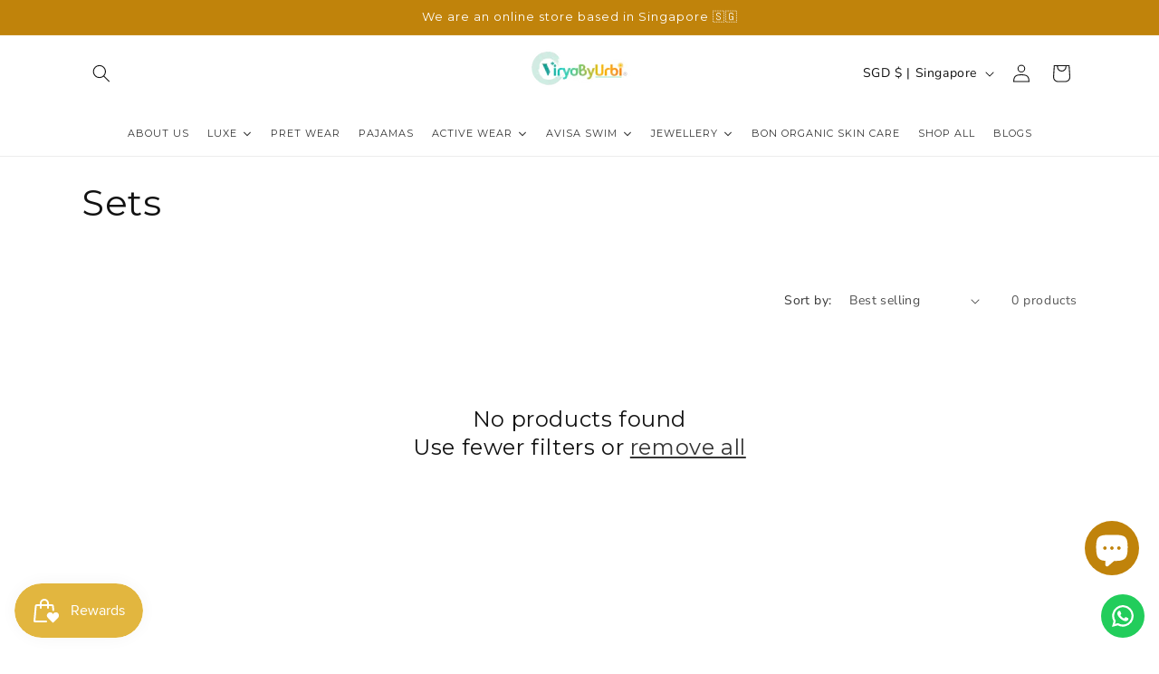

--- FILE ---
content_type: text/css; charset=utf-8
request_url: https://fonts.bunny.net/css?family=julius-sans-one:400
body_size: 178
content:
/* latin */
@font-face {
  font-family: 'Julius Sans One';
  font-style: normal;
  font-weight: 400;
  src: url(https://fonts.bunny.net/julius-sans-one/files/julius-sans-one-latin-400-normal.woff2) format('woff2'), url(https://fonts.bunny.net/julius-sans-one/files/julius-sans-one-latin-400-normal.woff) format('woff'); 
  unicode-range: U+0000-00FF,U+0131,U+0152-0153,U+02BB-02BC,U+02C6,U+02DA,U+02DC,U+0304,U+0308,U+0329,U+2000-206F,U+20AC,U+2122,U+2191,U+2193,U+2212,U+2215,U+FEFF,U+FFFD;
}

/* latin-ext */
@font-face {
  font-family: 'Julius Sans One';
  font-style: normal;
  font-weight: 400;
  src: url(https://fonts.bunny.net/julius-sans-one/files/julius-sans-one-latin-ext-400-normal.woff2) format('woff2'), url(https://fonts.bunny.net/julius-sans-one/files/julius-sans-one-latin-ext-400-normal.woff) format('woff'); 
  unicode-range: U+0100-02BA,U+02BD-02C5,U+02C7-02CC,U+02CE-02D7,U+02DD-02FF,U+0304,U+0308,U+0329,U+1D00-1DBF,U+1E00-1E9F,U+1EF2-1EFF,U+2020,U+20A0-20AB,U+20AD-20C0,U+2113,U+2C60-2C7F,U+A720-A7FF;
}



--- FILE ---
content_type: application/javascript
request_url: https://app.fizfy.com/user/pixel/df94ce3da1c9323795afa061a5928b34
body_size: 5913
content:

(() => {
    let url = 'https://app.fizfy.com/';
    let pixel_url_base = "https:\/\/app.fizfy.com\/";
    let pixel_key = "df94ce3da1c9323795afa061a5928b34";
    let pixel_analytics = true;
    let pixel_css_loaded = false;

    /* Pixel header including all the needed libraries */
    const _0x55c5=['stop_on_focus','resize','\x20off-','&#10006;','not_starts_with','submit','auto_capture','className','innerHTML','middle_left','middle_right','toElement','https://www.iplocate.io/api/lookup/','documentElement','\x20on-','data-position','setItem','not_','display_frequency','display_trigger','readyState','click','clearTimeout','.altumcode-site','close','\x20altumcode-clickable','href','includes','send','fadeOut','removeChild','src','complete','process','subtype','not_contains','should_show','data_trigger_auto','https://api6.ipify.org','bottom','querySelectorAll','remove_notification','middle_center','startsWith','starts_with','scroll','user_ip','parse','setAttribute','open','bottom_center','url','position','city','type','offsetHeight','body','doScroll','options','parentNode','notification_hover_','bottom_right','indexOf','querySelector','getAttribute','relatedTarget','data_triggers_auto','contains','duration','bottom_floating','replace','ends_with','user_location','trigger_all_pages','scrollTop','stopPropagation','constructor','display_mobile','off_animation','top_left','bottom_left','length','appendChild','addEventListener','notification_display_frequency_','prepend','endsWith','mouseout','style','form','notification','loading','innerText','input','DOMContentLoaded','once_per_session','top_floating','country_code','innerWidth','on_animation','currentTarget','build','notification_id','delay','pixel-track','keys','exit_intent','page_contains','selector','getItem','reposition','undefined','url_new_tab','mouseleave','hidden','timeout','password','map','form_','hover','removeEventListener','mouseover','span[class=\x22altumcode-close\x22]','content','display_desktop','clientX','data-off-animation','once_per_browser','displayed','innerHeight','floor','stringify','scrollHeight','forEach','join','GET','preventDefault','clientHeight','location','createElement','country','name','captcha','value','setTimeout','all_time','\x20altumcode-','exact','clientY','altumcode','triggers','display_trigger_value','data-on-animation','display','impression','initiate','userAgent','not_exact','[data-notification-id=\x22','top','is_page_triggered','_blank','block'];(function(_0x41b1b5,_0x55c58e){const _0x3007fa=function(_0x4abf79){while(--_0x4abf79){_0x41b1b5['push'](_0x41b1b5['shift']());}};_0x3007fa(++_0x55c58e);}(_0x55c5,0x178));const _0x3007=function(_0x41b1b5,_0x55c58e){_0x41b1b5=_0x41b1b5-0x0;let _0x3007fa=_0x55c5[_0x41b1b5];return _0x3007fa;};let get_ip=()=>{if(sessionStorage[_0x3007('0x3b')]('user_ip')&&sessionStorage[_0x3007('0x3b')](_0x3007('0x9f'))!='')return sessionStorage['getItem'](_0x3007('0x9f'));else{let _0x1119e6=![];try{let _0x21ed52=new XMLHttpRequest();_0x21ed52[_0x3007('0xa2')]('GET',_0x3007('0x97'),![]),_0x21ed52[_0x3007('0x8d')](null),_0x1119e6=_0x21ed52['responseText'];}catch(_0x194c95){}return sessionStorage[_0x3007('0x81')](_0x3007('0x9f'),_0x1119e6),_0x1119e6;}},get_location_data=_0x5753bf=>{if(sessionStorage[_0x3007('0x3b')](_0x3007('0x16'))&&sessionStorage[_0x3007('0x3b')]('user_location')!='')return sessionStorage[_0x3007('0x3b')](_0x3007('0x16'));else{if(!_0x5753bf)return![];let _0xd106e0=new XMLHttpRequest();_0xd106e0[_0x3007('0xa2')](_0x3007('0x55'),_0x3007('0x7d')+_0x5753bf,![]),_0xd106e0[_0x3007('0x8d')](null);try{let _0x210d6e=JSON[_0x3007('0xa0')](_0xd106e0['responseText']),_0x3410b2=JSON[_0x3007('0x51')]({'city':_0x210d6e[_0x3007('0x3')],'country':_0x210d6e[_0x3007('0x5a')],'country_code':_0x210d6e[_0x3007('0x2f')]});return sessionStorage[_0x3007('0x81')](_0x3007('0x16'),_0x3410b2),_0x3410b2;}catch(_0x3ce129){return![];}}},send_tracking_data=_0x3324c9=>{if(_0x3324c9[_0x3007('0x93')]&&['impression',_0x3007('0x86'),'hover'][_0x3007('0x8c')](_0x3324c9[_0x3007('0x93')])&&!pixel_analytics)return;let _0x50a6b0='?';_0x50a6b0+=Object[_0x3007('0x37')](_0x3324c9)[_0x3007('0x43')](_0x16aef=>_0x16aef+'='+_0x3324c9[_0x16aef])[_0x3007('0x54')]('&');let _0x185bda=new Image();_0x185bda[_0x3007('0x90')]=pixel_url_base+_0x3007('0x36')+_0x50a6b0;},user={'pixel_key':pixel_key,'ip':get_ip(),'location':get_location_data(get_ip()),'agent':navigator[_0x3007('0x6a')],'current_page':encodeURIComponent(window[_0x3007('0x58')][_0x3007('0x8b')])},get_scroll_percentage=()=>{let _0x514a01=document['documentElement'],_0x3427cb=document[_0x3007('0x6')],_0x4b68f3=_0x3007('0x18'),_0x1e6449=_0x3007('0x52');return(_0x514a01[_0x4b68f3]||_0x3427cb[_0x4b68f3])/((_0x514a01[_0x1e6449]||_0x3427cb[_0x1e6449])-_0x514a01[_0x3007('0x57')])*0x64;};class AltumCodeManager{constructor(_0x190a9b){this[_0x3007('0x8')]={},this[_0x3007('0x8')][_0x3007('0x49')]=_0x190a9b[_0x3007('0x49')]||'',this['options'][_0x3007('0x95')]=typeof _0x190a9b[_0x3007('0x95')]===_0x3007('0x3d')?!![]:_0x190a9b[_0x3007('0x95')],this[_0x3007('0x8')]['delay']=typeof _0x190a9b[_0x3007('0x35')]===_0x3007('0x3d')?0xbb8:_0x190a9b[_0x3007('0x35')],this[_0x3007('0x8')][_0x3007('0x12')]=typeof _0x190a9b['duration']==='undefined'?0xbb8:_0x190a9b[_0x3007('0x12')],this[_0x3007('0x8')][_0x3007('0x3a')]=_0x190a9b['selector'],this[_0x3007('0x8')][_0x3007('0x1')]=_0x190a9b[_0x3007('0x1')],this[_0x3007('0x8')][_0x3007('0x3e')]=_0x190a9b['url_new_tab']||!![],this[_0x3007('0x8')][_0x3007('0x89')]=_0x190a9b[_0x3007('0x89')]||![],this[_0x3007('0x8')][_0x3007('0x71')]=_0x190a9b[_0x3007('0x71')]||!![],this[_0x3007('0x8')][_0x3007('0x2')]=typeof _0x190a9b['position']===_0x3007('0x3d')?_0x3007('0x1e'):_0x190a9b['position'],this['options'][_0x3007('0x17')]=typeof _0x190a9b[_0x3007('0x17')]==='undefined'?!![]:_0x190a9b[_0x3007('0x17')],this[_0x3007('0x8')][_0x3007('0x64')]=_0x190a9b[_0x3007('0x64')]||[],this[_0x3007('0x8')][_0x3007('0x83')]=typeof _0x190a9b[_0x3007('0x83')]===_0x3007('0x3d')?_0x3007('0x5f'):_0x190a9b[_0x3007('0x83')],this['options'][_0x3007('0x1b')]=typeof _0x190a9b[_0x3007('0x1b')]===_0x3007('0x3d')?!![]:_0x190a9b[_0x3007('0x1b')],this[_0x3007('0x8')][_0x3007('0x4a')]=typeof _0x190a9b['display_desktop']==='undefined'?!![]:_0x190a9b[_0x3007('0x4a')],this[_0x3007('0x8')][_0x3007('0x84')]=typeof _0x190a9b[_0x3007('0x84')]==='undefined'?_0x3007('0x35'):_0x190a9b[_0x3007('0x84')],this[_0x3007('0x8')][_0x3007('0x65')]=typeof _0x190a9b[_0x3007('0x65')]===_0x3007('0x3d')?0x3:_0x190a9b[_0x3007('0x65')],this[_0x3007('0x8')][_0x3007('0x96')]=typeof _0x190a9b[_0x3007('0x96')]===_0x3007('0x3d')?![]:_0x190a9b[_0x3007('0x96')],this[_0x3007('0x8')][_0x3007('0x10')]=_0x190a9b[_0x3007('0x10')]||[],this[_0x3007('0x8')][_0x3007('0x31')]=typeof _0x190a9b[_0x3007('0x31')]===_0x3007('0x3d')?'fadeIn':_0x190a9b['on_animation'],this[_0x3007('0x8')][_0x3007('0x1c')]=typeof _0x190a9b[_0x3007('0x1c')]===_0x3007('0x3d')?_0x3007('0x8e'):_0x190a9b['off_animation'],this[_0x3007('0x8')][_0x3007('0x34')]=_0x190a9b[_0x3007('0x34')]||![];}[_0x3007('0x33')](){if(this[_0x3007('0x8')][_0x3007('0x96')]){let _0x5af44a=this['is_page_triggered'](this[_0x3007('0x8')][_0x3007('0x10')]);_0x5af44a&&document[_0x3007('0x99')](_0x3007('0x27'))['forEach'](_0x33cbab=>{_0x33cbab[_0x3007('0x21')](_0x3007('0x76'),_0x2ec171=>{let _0x43fa98=this[_0x3007('0x8')][_0x3007('0x34')],_0x257de7={};_0x33cbab[_0x3007('0x99')](_0x3007('0x2b'))['forEach'](_0x5064cc=>{if(_0x5064cc['type']==_0x3007('0x42')||_0x5064cc[_0x3007('0x4')]==_0x3007('0x40'))return;if(_0x5064cc[_0x3007('0x5b')][_0x3007('0xc')](_0x3007('0x5c'))!==-0x1)return;_0x257de7[_0x3007('0x44')+_0x5064cc['name']]=_0x5064cc[_0x3007('0x5d')];}),send_tracking_data({...user,..._0x257de7,'notification_id':_0x43fa98,'type':_0x3007('0x77')});});});}if(!this[_0x3007('0x8')][_0x3007('0x95')])return![];if(!this[_0x3007('0x8')][_0x3007('0x17')]){let _0x4536cd=this[_0x3007('0x6e')](this[_0x3007('0x8')][_0x3007('0x64')]);if(!_0x4536cd)return![];}switch(this[_0x3007('0x8')][_0x3007('0x83')]){case _0x3007('0x5f'):break;case _0x3007('0x2d'):if(sessionStorage[_0x3007('0x3b')](_0x3007('0x22')+this[_0x3007('0x8')][_0x3007('0x34')]))return![];break;case _0x3007('0x4d'):if(localStorage[_0x3007('0x3b')](_0x3007('0x22')+this[_0x3007('0x8')][_0x3007('0x34')]))return![];break;}if(!this[_0x3007('0x8')][_0x3007('0x1b')]&&window[_0x3007('0x30')]<0x300||!this[_0x3007('0x8')][_0x3007('0x4a')]&&window['innerWidth']>0x300)return![];let _0x2c98b5=document[_0x3007('0x59')]('div');_0x2c98b5[_0x3007('0x78')]=_0x3007('0x63'),_0x2c98b5[_0x3007('0x78')]+=_0x3007('0x60')+this[_0x3007('0x8')][_0x3007('0x2')],_0x2c98b5[_0x3007('0xa1')](_0x3007('0x80'),this['options'][_0x3007('0x2')]),_0x2c98b5[_0x3007('0xa1')](_0x3007('0x66'),this[_0x3007('0x8')][_0x3007('0x31')]),_0x2c98b5[_0x3007('0xa1')](_0x3007('0x4c'),this['options']['off_animation']),_0x2c98b5[_0x3007('0xa1')]('data-notification-id',this[_0x3007('0x8')][_0x3007('0x34')]),_0x2c98b5[_0x3007('0x79')]=this[_0x3007('0x8')][_0x3007('0x49')];if(this[_0x3007('0x8')]['close']){let _0x50f792=_0x2c98b5[_0x3007('0xd')](_0x3007('0x48'));_0x50f792[_0x3007('0x79')]=_0x3007('0x74'),_0x50f792[_0x3007('0x21')](_0x3007('0x86'),_0x32af22=>{_0x32af22['stopPropagation'](),this['constructor'][_0x3007('0x9a')](_0x2c98b5);});}typeof this[_0x3007('0x8')][_0x3007('0x1')]!==_0x3007('0x3d')&&this[_0x3007('0x8')][_0x3007('0x1')]!==''&&(_0x2c98b5['className']+=_0x3007('0x8a'),_0x2c98b5['addEventListener']('click',_0x5a8fd3=>{this[_0x3007('0x8')][_0x3007('0x34')]&&send_tracking_data({...user,'notification_id':this[_0x3007('0x8')][_0x3007('0x34')],'type':_0x3007('0x28'),'subtype':'click'}),this[_0x3007('0x8')][_0x3007('0x3e')]?window[_0x3007('0xa2')](this['options'][_0x3007('0x1')],_0x3007('0x6f')):window[_0x3007('0x58')]=this[_0x3007('0x8')][_0x3007('0x1')],_0x5a8fd3[_0x3007('0x19')]();}));let _0x186482=_0x2c98b5[_0x3007('0xd')](_0x3007('0x88'));return _0x186482&&_0x186482[_0x3007('0x21')]('click',_0x2625d3=>{let _0x202296=_0x2625d3[_0x3007('0x32')][_0x3007('0x8b')];window['open'](_0x202296,_0x3007('0x6f')),_0x2625d3[_0x3007('0x19')](),_0x2625d3[_0x3007('0x56')]();}),_0x2c98b5;}[_0x3007('0x69')](_0x4cfa94={}){let _0x291b01=()=>{let _0x1d25c0=null;_0x1d25c0=setInterval(()=>{pixel_css_loaded&&(clearInterval(_0x1d25c0),this[_0x3007('0x92')](_0x4cfa94));},0x64);};document[_0x3007('0x85')]===_0x3007('0x91')||document[_0x3007('0x85')]!==_0x3007('0x29')&&!document[_0x3007('0x7e')][_0x3007('0x7')]?_0x291b01():document[_0x3007('0x21')](_0x3007('0x2c'),()=>{_0x291b01();});let _0x3ec5cc=location[_0x3007('0x8b')];setInterval(()=>{if(_0x3ec5cc!=location[_0x3007('0x8b')]){_0x3ec5cc=location[_0x3007('0x8b')];let _0x1037a2=document[_0x3007('0xd')](_0x3007('0x6c')+this[_0x3007('0x8')][_0x3007('0x34')]+'\x22]');this[_0x3007('0x1a')][_0x3007('0x9a')](_0x1037a2),_0x291b01();}},0x2ee);}['process'](_0x483b6e={}){let _0x3b04f1=this['build']();if(!_0x3b04f1)return![];switch(this[_0x3007('0x8')][_0x3007('0x2')]){case _0x3007('0x6d'):case _0x3007('0x2e'):document[_0x3007('0x6')][_0x3007('0x23')](_0x3b04f1);break;case _0x3007('0x98'):case _0x3007('0x13'):document[_0x3007('0x6')][_0x3007('0x20')](_0x3b04f1);break;default:document[_0x3007('0x6')][_0x3007('0x20')](_0x3b04f1);break;}let _0x3fb489=()=>{_0x3b04f1['style'][_0x3007('0x67')]=_0x3007('0x70'),_0x3b04f1[_0x3007('0x78')]+=_0x3007('0x7f')+this[_0x3007('0x8')][_0x3007('0x31')],this[_0x3007('0x1a')][_0x3007('0x3c')]();_0x483b6e[_0x3007('0x4e')]&&_0x483b6e['displayed'](_0x3b04f1);this[_0x3007('0x8')][_0x3007('0x12')]!==-0x1&&(_0x3b04f1[_0x3007('0x41')]=window['setTimeout'](()=>{this[_0x3007('0x1a')][_0x3007('0x9a')](_0x3b04f1);},this[_0x3007('0x8')][_0x3007('0x12')]));this['options'][_0x3007('0x71')]&&this[_0x3007('0x8')][_0x3007('0x12')]!==-0x1&&(_0x3b04f1['addEventListener'](_0x3007('0x47'),_0x14c2f7=>{window[_0x3007('0x87')](_0x3b04f1[_0x3007('0x41')]);}),_0x3b04f1[_0x3007('0x21')](_0x3007('0x3f'),()=>{_0x3b04f1['timeout']=window[_0x3007('0x5e')](()=>{this['constructor'][_0x3007('0x9a')](_0x3b04f1);},this[_0x3007('0x8')][_0x3007('0x12')]);}));switch(this[_0x3007('0x8')][_0x3007('0x83')]){case _0x3007('0x5f'):break;case _0x3007('0x2d'):sessionStorage['setItem'](_0x3007('0x22')+this[_0x3007('0x8')][_0x3007('0x34')],!![]);break;case _0x3007('0x4d'):localStorage[_0x3007('0x81')]('notification_display_frequency_'+this[_0x3007('0x8')][_0x3007('0x34')],!![]);break;}this[_0x3007('0x8')][_0x3007('0x34')]&&(send_tracking_data({...user,'notification_id':this[_0x3007('0x8')]['notification_id'],'type':_0x3007('0x28'),'subtype':_0x3007('0x68')}),_0x3b04f1[_0x3007('0x21')](_0x3007('0x47'),()=>{!sessionStorage[_0x3007('0x3b')](_0x3007('0xa')+this['options'][_0x3007('0x34')])&&(send_tracking_data({...user,'notification_id':this[_0x3007('0x8')][_0x3007('0x34')],'type':'notification','subtype':_0x3007('0x45')}),sessionStorage[_0x3007('0x81')](_0x3007('0xa')+this[_0x3007('0x8')][_0x3007('0x34')],!![]));})),window[_0x3007('0x46')](_0x3007('0x72'),this[_0x3007('0x1a')][_0x3007('0x3c')]),window[_0x3007('0x21')](_0x3007('0x72'),this['constructor']['reposition']);};switch(this[_0x3007('0x8')]['display_trigger']){case _0x3007('0x35'):setTimeout(()=>{_0x3fb489();},this[_0x3007('0x8')][_0x3007('0x65')]*0x3e8);break;case _0x3007('0x38'):let _0x405fd8=![];document['addEventListener'](_0x3007('0x25'),_0x21ff5f=>{let _0x17ac89=Math['max'](document[_0x3007('0x7e')]['clientWidth'],window[_0x3007('0x30')]||0x0);if(_0x21ff5f[_0x3007('0x4b')]>=_0x17ac89-0x32)return;if(_0x21ff5f[_0x3007('0x62')]>=0x32)return;let _0x17a924=_0x21ff5f[_0x3007('0xf')]||_0x21ff5f[_0x3007('0x7c')];!_0x17a924&&!_0x405fd8&&(_0x3fb489(),_0x405fd8=!![]);});break;case _0x3007('0x9e'):let _0x552bae=![];document[_0x3007('0x21')]('scroll',_0x232883=>{!_0x552bae&&get_scroll_percentage()>this['options'][_0x3007('0x65')]&&(_0x3fb489(),_0x552bae=!![]);});break;}}[_0x3007('0x6e')](_0x17efb7){let _0x806607=![];for(let _0x471b2f of _0x17efb7){if(_0x471b2f['type']['startsWith'](_0x3007('0x82'))){_0x806607=!![];break;}}return _0x17efb7[_0x3007('0x53')](_0x47f443=>{switch(_0x47f443['type']){case _0x3007('0x61'):_0x47f443['value']==window[_0x3007('0x58')][_0x3007('0x8b')]&&(_0x806607=!![]);break;case _0x3007('0x6b'):_0x47f443[_0x3007('0x5d')]==window['location']['href']&&(_0x806607=![]);break;case _0x3007('0x11'):window[_0x3007('0x58')][_0x3007('0x8b')][_0x3007('0x8c')](_0x47f443['value'])&&(_0x806607=!![]);break;case _0x3007('0x94'):window['location'][_0x3007('0x8b')]['includes'](_0x47f443['value'])&&(_0x806607=![]);break;case _0x3007('0x9d'):window[_0x3007('0x58')][_0x3007('0x8b')][_0x3007('0x9c')](_0x47f443[_0x3007('0x5d')])&&(_0x806607=!![]);break;case _0x3007('0x75'):window[_0x3007('0x58')][_0x3007('0x8b')][_0x3007('0x9c')](_0x47f443[_0x3007('0x5d')])&&(_0x806607=![]);break;case _0x3007('0x15'):window[_0x3007('0x58')][_0x3007('0x8b')][_0x3007('0x24')](_0x47f443[_0x3007('0x5d')])&&(_0x806607=!![]);break;case'not_ends_with':window[_0x3007('0x58')][_0x3007('0x8b')][_0x3007('0x24')](_0x47f443[_0x3007('0x5d')])&&(_0x806607=![]);break;case _0x3007('0x39'):document['body'][_0x3007('0x2a')][_0x3007('0x8c')](_0x47f443[_0x3007('0x5d')])&&(_0x806607=!![]);break;}}),_0x806607;}static[_0x3007('0x9a')](_0x3a8abd){try{let _0x135a8c=_0x3a8abd['getAttribute'](_0x3007('0x66')),_0x3b8db1=_0x3a8abd[_0x3007('0xe')](_0x3007('0x4c'));_0x3a8abd[_0x3007('0x78')]=_0x3a8abd[_0x3007('0x78')][_0x3007('0x14')](_0x3007('0x7f')+_0x135a8c,_0x3007('0x73')+_0x3b8db1),window[_0x3007('0x5e')](()=>{_0x3a8abd[_0x3007('0x9')][_0x3007('0x8f')](_0x3a8abd),AltumCodeManager['reposition']();},0x190);}catch(_0xcb465a){}}static[_0x3007('0x3c')](){let _0x20045a=document[_0x3007('0x99')]('div[class*=\x22altumcode\x22][class*=\x22on-\x22]'),_0x26f9bb=window[_0x3007('0x4f')]>0x0?window[_0x3007('0x4f')]:screen['height'],_0x5bb618=Math[_0x3007('0x50')](_0x26f9bb/0x2),_0x35ecd3={'top_left':{'left':0x14,'top':0x14},'top_center':{'top':0x14},'top_right':{'right':0x14,'top':0x14},'middle_left':{'left':0x14,'top':_0x5bb618},'middle_center':{'top':_0x5bb618},'middle_right':{'right':0x14,'top':_0x5bb618},'bottom_left':{'left':0x14,'bottom':0x14},'bottom_center':{'bottom':0x14},'bottom_right':{'right':0x14,'bottom':0x14}};for(let _0x5c8fa2=_0x20045a[_0x3007('0x1f')]-0x1;_0x5c8fa2>=0x0;_0x5c8fa2--){let _0x19869b=0x14,_0x2a6eaa=_0x20045a[_0x5c8fa2][_0x3007('0xe')]('data-position'),_0x3266b1=_0x20045a[_0x5c8fa2][_0x3007('0x5')];switch(_0x2a6eaa){default:continue;break;case _0x3007('0x1d'):_0x20045a[_0x5c8fa2][_0x3007('0x26')][_0x3007('0x6d')]=_0x35ecd3[_0x2a6eaa]['top']+'px',_0x35ecd3[_0x2a6eaa][_0x3007('0x6d')]+=_0x3266b1+_0x19869b;break;case'top_center':_0x20045a[_0x5c8fa2][_0x3007('0x26')][_0x3007('0x6d')]=_0x35ecd3[_0x2a6eaa][_0x3007('0x6d')]+'px',_0x35ecd3[_0x2a6eaa][_0x3007('0x6d')]+=_0x3266b1+_0x19869b;break;case'top_right':_0x20045a[_0x5c8fa2][_0x3007('0x26')][_0x3007('0x6d')]=_0x35ecd3[_0x2a6eaa][_0x3007('0x6d')]+'px',_0x35ecd3[_0x2a6eaa][_0x3007('0x6d')]+=_0x3266b1+_0x19869b;break;case _0x3007('0x7a'):_0x20045a[_0x5c8fa2][_0x3007('0x26')]['top']=_0x35ecd3[_0x2a6eaa][_0x3007('0x6d')]-_0x3266b1/0x2+'px',_0x35ecd3[_0x2a6eaa]['top']+=_0x3266b1+_0x19869b;break;case _0x3007('0x9b'):_0x20045a[_0x5c8fa2][_0x3007('0x26')][_0x3007('0x6d')]=_0x35ecd3[_0x2a6eaa][_0x3007('0x6d')]-_0x3266b1/0x2+'px',_0x35ecd3[_0x2a6eaa][_0x3007('0x6d')]+=_0x3266b1+_0x19869b;break;case _0x3007('0x7b'):_0x20045a[_0x5c8fa2][_0x3007('0x26')]['top']=_0x35ecd3[_0x2a6eaa][_0x3007('0x6d')]-_0x3266b1/0x2+'px',_0x35ecd3[_0x2a6eaa]['top']+=_0x3266b1+_0x19869b;break;case'bottom_left':_0x20045a[_0x5c8fa2][_0x3007('0x26')][_0x3007('0x98')]=_0x35ecd3[_0x2a6eaa]['bottom']+'px',_0x35ecd3[_0x2a6eaa][_0x3007('0x98')]+=_0x3266b1+_0x19869b;break;case _0x3007('0x0'):_0x20045a[_0x5c8fa2][_0x3007('0x26')][_0x3007('0x98')]=_0x35ecd3[_0x2a6eaa][_0x3007('0x98')]+'px',_0x35ecd3[_0x2a6eaa]['bottom']+=_0x3266b1+_0x19869b;break;case _0x3007('0xb'):_0x20045a[_0x5c8fa2][_0x3007('0x26')][_0x3007('0x98')]=_0x35ecd3[_0x2a6eaa][_0x3007('0x98')]+'px',_0x35ecd3[_0x2a6eaa][_0x3007('0x98')]+=_0x3266b1+_0x19869b;break;}}}}

    /* Make sure to include the external css file */
    let link = document.createElement('link');
    link.href = 'https://app.fizfy.com/themes/fizfy/assets/css/pixel.css'; /*link.href = 'https://app.fizfy.com/themes/fizfy/assets/css/pixel.css';*/
    link.type = 'text/css';
    link.rel = 'stylesheet';
    link.media = 'screen,print';
    link.onload = function() { pixel_css_loaded = true };
    document.getElementsByTagName('head')[0].appendChild(link);

    
    var _0xa4c0=['track'];(function(_0x31058d,_0x57e8f5){var _0x481138=function(_0x631f82){while(--_0x631f82){_0x31058d['push'](_0x31058d['shift']());}};_0x481138(++_0x57e8f5);}(_0xa4c0,0x12d));var _0x3b49=function(_0x182344,_0x47e145){_0x182344=_0x182344-0x0;var _0x382af0=_0xa4c0[_0x182344];return _0x382af0;};send_tracking_data({...user,'type':_0x3b49('0x0')});
})();
